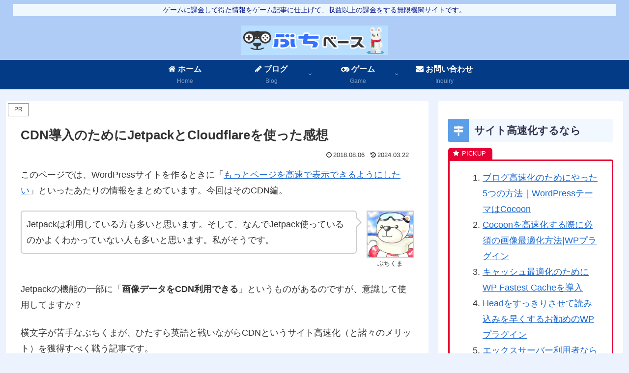

--- FILE ---
content_type: text/html; charset=utf-8
request_url: https://www.google.com/recaptcha/api2/aframe
body_size: 266
content:
<!DOCTYPE HTML><html><head><meta http-equiv="content-type" content="text/html; charset=UTF-8"></head><body><script nonce="bK6ahGQb6bUPw8NwRWyp7g">/** Anti-fraud and anti-abuse applications only. See google.com/recaptcha */ try{var clients={'sodar':'https://pagead2.googlesyndication.com/pagead/sodar?'};window.addEventListener("message",function(a){try{if(a.source===window.parent){var b=JSON.parse(a.data);var c=clients[b['id']];if(c){var d=document.createElement('img');d.src=c+b['params']+'&rc='+(localStorage.getItem("rc::a")?sessionStorage.getItem("rc::b"):"");window.document.body.appendChild(d);sessionStorage.setItem("rc::e",parseInt(sessionStorage.getItem("rc::e")||0)+1);localStorage.setItem("rc::h",'1767773984182');}}}catch(b){}});window.parent.postMessage("_grecaptcha_ready", "*");}catch(b){}</script></body></html>

--- FILE ---
content_type: text/css
request_url: https://buchikuma.xyz/wp-content/plugins/my-google-calendar-button/css/my-google-calendar-button.css?ver=1700368107&fver=20231119042827
body_size: 646
content:
/* エディター内のブロックプレビュー */
.my-custom-calendar-preview {
    margin: 20px 0;
    padding: 10px;
    border: 1px solid #ddd;
    background-color: #f9f9f9;
}

.my-custom-textarea {
    width: 100%;  /* 幅を100%に設定 */
    min-height: 100px;  /* 最小の高さを100pxに設定 */
    max-height: 300px;  /* 最大の高さを300pxに設定 */
    white-space: pre-wrap;  /* 折り返しを許可 */
    overflow-y: auto;
}

/* カレンダーボタン */
a.my-custom-calendar-button {
    display: inline-block; /* または display: block; 試してみてください */
    padding: 12px 20px;
    border: none;
    border-radius: 1em;
    text-decoration: none;
    color: #fff;
    font-weight: 700;
    cursor: pointer;
    transition: background-color 0.3s;
    margin-bottom: 30px; /* 必要に応じて !important を追加 */
}

/* 各色のボタンの基本背景色 */
.my-custom-calendar-button.blue { background-color: #4285F4; color: white; }
.my-custom-calendar-button.red { background-color: #DB4437; color: white; }
.my-custom-calendar-button.green { background-color: #0F9D58; color: white; }
.my-custom-calendar-button.gray { background-color: rgb(188, 188, 188); color: black; }

/* hover時の色の変更 */
.my-custom-calendar-button.blue:hover { background-color: #3076D2; color: white; }
.my-custom-calendar-button.red:hover { background-color: #C1352A; color: white; }
.my-custom-calendar-button.green:hover { background-color: #0D8649; color: white; }
.my-custom-calendar-button.gray:hover { background-color: #7c7c7c; color: black; }

--- FILE ---
content_type: text/css
request_url: https://buchikuma.xyz/wp-content/themes/cocoon-child-master/style.css?ver=02babf9d888fd28b41d73d96cf1655d4&fver=20251102032027
body_size: 5948
content:
@charset "UTF-8";

/*!
Theme Name: Cocoon Child
Template:   cocoon-master
Version:    0.0.4
*/

/************************************
** 子テーマ用のスタイルを書く
************************************/
/*必要ならばここにコードを書く*/
/****見出し****/

.article h2 {
    background-color: #c0d8f3;
}

.article h3 {
color: #494949;/*文字色*/
background: #f4f4f4;/*背景色*/
border:none;
border-left: solid 5px #7db4e6;/*左線*/
}

.article h5 {
    color: #153c6e;
    border-bottom: none;
}
.article h5:before {
    font-family: FontAwesome;
    content: "\f02d";
    color: #5ab9ff;
    padding-right: .5em;
}

.article h6 {
position: relative;/*相対位置*/
padding-left: 1.2em;/*アイコン分のスペース*/
line-height: 1.4;/*行高*/
color:#313131;
font-size: 0.9em;
border-bottom: none;
}
.article h6:before {
    font-family: FontAwesome;
    content: "\f00c";
    position: absolute;
    font-size: 1em;
    left: 0;
    color: #83bdff;
}

/****引用****/
.article blockquote {
position: relative;
padding: 5px 10px 5px 32px;
box-sizing: border-box;
border: none;
font-style: italic;
background: #f3f3f3;
box-shadow: 0 3px 4px rgba(0, 0, 0, 0.15);
}
.article blockquote:before{
display: inline-block;
position: absolute;
top: 10px;
left: -15px;
width: 40px;
height: 30px;
vertical-align: middle;
text-align: center;
content: "\f10d";
font-family: FontAwesome;
color: #FFF;
font-size: 18px;
line-height: 30px;
background: #92d4ff;
box-shadow: 0 2px 2px rgba(26, 26, 26, 0.14);
}
.article blockquote:after{
position: absolute;
content: '';
top: 40px;
left: -15px;
right: auto;
bottom: auto;
border: none;
border-bottom: solid 8px transparent;
border-right: solid 15px #6eb3e0;
}
.article blockquote p {
position: relative;
padding: 0;
margin: 10px 0;
z-index: 1;
line-height: 1.7;
}
.article blockquote cite {
display: block;
text-align: right;
color: #888888;
font-size: 0.9em;
}
.hidden_box blockquote{
	margin: 0 .5em;
}
/****目次****/
/*TOC全体設定*/
.article .toc {
display: block;
width: 100%;
background: #fff;
border: 1px solid #ccc;
box-sizing: border-box;
margin: 2em auto;
box-shadow: 0 3px 5px rgba(0, 0, 0, 0.22);
border-top: solid 5px #4a61a9;
}
/*目次のタイトル*/
.toc-title {
text-align: center;
margin: 0 0 0 2px;
padding: 0.4em 0;
font-size: 1.2em;
border-bottom: 2px solid #cce5ff;
}
 
/*ol全体の設定*/
.toc-content>ol {
list-style: none;
margin-bottom: 0;
}
 
/*li全体の設定*/
.toc-content ol>li {
margin: 0;
padding-left: 0;
text-indent: 0;
}
 
/*小見出し*/
.toc-content >ol>li>ol>li {
display: inline-block;
text-decoration: none;
color: #444;
border-bottom: 1px dotted #ccc;
font-size: 14px;
padding-left:.5em;
}
 
/*大見出し*/
.toc-content>ol>li>a {
 border-bottom: 1px solid #ccc;
 font-size: 16px;
}
 
/*大見出しのアイコン*/
.toc-content>ol>li:before {
font-family: FontAwesome;
content: '\f0a7';
color: #454545;
font-size: 100%;
padding-right: 5px;
}
/*INDEXのアイコン*/
.toc-title:before {
font-family: FontAwesome;
content: '\f0cb';
color: #454545;
font-size: 100%;
padding-right: 5px;
}
/*小見出しのアイコン*/
.toc-content >ol>li>ol>li:before{
font-family: FontAwesome;
content: '\f13a';
color: #454545;
font-size: 100%;
padding-right: 5px;
}



/*関連記事コメント見出し*/
#related-entries h2,#comment-area h2,.main-widget-label{
position: relative;
background: #eff4ff;
padding: 2px 5px 2px 20px;
padding-left: 2.5em;
font-size: 20px;
color: #474747;
border-radius:10px 10px 10px 10px;
	font-weight: bold;
	margin: 20px 0px;
}
#related-entries h2:before{
font-family: "FontAwesome";
content: "\f12e";
}
#comment-area h2:before{
font-family: "FontAwesome";
content: "\f086";
}
.main-widget-label:before{
font-family: "FontAwesome";
content: "\f0cb";
}
#related-entries h2:before,#comment-area h2:before,.main-widget-label:before {
display: inline-block;
line-height: 40px;
position: absolute;
padding: 0em;
margin-left: 1em;
color: white;
background: #81a1e4;
font-weight: normal;
width: 40px;
text-align: center;
height: 40px;
line-height: 40px;
left: -1.35em;
top: 50%;
-moz-transform: translateY(-50%);
-webkit-transform: translateY(-50%);
-ms-transform: translateY(-50%);
transform: translateY(-50%);
border-radius: 50%;
box-shadow: 0px 2px 1px rgba(0, 0, 0, 0.29);
border-bottom: solid 2px #4967b4;
}
/* サイドバー */
.sidebar h3 {
position: relative;
background: #f1f8ff;
padding: 0.25em 0.5em;
border-left: solid 2em #5c9ee7;
}
.sidebar h3:before {
font-family: "FontAwesome";
content: "\f277";
position: absolute;
padding: 0em;
color: white;
font-weight: normal;
left: -1.5em;
top: 50%;
-moz-transform: translateY(-50%);
-webkit-transform: translateY(-50%);
-ms-transform: translateY(-50%);
transform: translateY(-50%);
}
/*sidebar-categoryのスタイル*/
.widget_categories ul li a{
border-bottom: dotted 1px;
	padding: 5px 0;
}
.widget_categories>ul>li>a:before{
font-family: FontAwesome;
content: '\f1b3';
color: #454545;
font-size: 100%;
padding-right: 5px;
}
.widget_categories>ul>li>ul>li>a:before{
font-family: FontAwesome;
content: '\f1b2';
color: #454545;
font-size: 100%;
padding-right: 5px;
}
span.post-count {
    background: #033b86;
    color: white;
    padding: 0 0.5em;
	border-radius: 12px;
	font-size: smaller;
	margin-top: 2px;
}
/**** 孫カテゴリを小さく ****/
.widget_categories ul li ul li {
    display: inline-block;
}
.widget_categories ul li ul li .post-count {
    margin-left: 0.5em;
}
.widget_categories ul li ul li a {
    margin-right: 1em;
    font-size:0.8em;
}
.widget_categories ul li ul li ul li a {
    font-size: .6em;
}
.widget_categories ul>li>ul>li>ul>li a:before {
    font-family: FontAwesome;
    content: "\f15c";
    margin-right:.5em
}

/*infomationなどのスタイル全体*/
.information-box, .question-box, .alert-box, .information, .question, .alert,.memo-box, .comment-box{
position: relative;
padding: 1.5em 0.5em 0.5em 1em;
box-sizing: border-box;
background: #f7f7f7;
box-shadow: 0 3px 4px rgba(0, 0, 0, 0.15);
}
.information:before,.question:before,.alert:before,.information-box::before,.question-box::before,.alert-box::before,.memo-box::before, .comment-box::before {
display: inline-block;
position: absolute;
padding-right: 0em;
margin-top: 0em;
top: -8px;
left: 9px;
width: 40px;
height: 30px;
vertical-align: middle;
text-align: center;
font-size: 18px;
line-height: 30px;
color: #FFF;
}
.information:after,.question:after,.alert:after,.information-box::after,.question-box::after,.alert-box::after,.memo-box::after,.comment-box::after{
position: absolute;
content: '';
top: -8px;
left: 49px;
border: none;
border-right: solid 9px transparent;
}	
.information p,.question p,.alert p,.information-box p, .question-box p,.alert p,.memo-box p, .comment-box p{
position: relative;
padding: 0;
margin: 10px 0;
z-index: 3;
line-height: 1.7;
}
.information cite,.question cite,.alert cite,.information-box cite,.question-box cite,.alert-box cite,.memo-box cite, .comment-box cite{
display: block;
text-align: right;
color: #888888;
font-size: 0.9em;
}
/*infomationのスタイル*/
.information-box,.information{
background: #f4f6fd;	
}
.information-box::before,.information:before{
content: "\f05a";
font-family: FontAwesome;
background: #6fcdd9;
}
.information-box::after,.information:after{ 
border-bottom: solid 8px #6cacb5;
}
/*questionのスタイル*/
.question,.question-box {
background: #fdfcf0;	
}
.question:before,.question-box::before{
content: "\f059";
font-family: FontAwesome;
background: #fba532;
}
.question:after,.question-box::after{ 
border-bottom: solid 8px #de8001;
}
/*alertのスタイル*/
.alert-box, .alert{
background: #f7e7e7;	
}
.alert-box:before,.alert::before{
content: "\f071";
font-family: FontAwesome;
background: #f75b5b;
}
.alert-box::after,.alert:after{ 
border-bottom: solid 8px #cc3939;
}
/*memoのスタイル*/
.memo-box{
background: #e6f9f0;
border: 1px solid #7decbb;
}
.memo-box::before{
background: #33f19d;
}
.memo-box::after{ 
border-bottom: solid 8px #57bb8d;
}
/*commentのスタイル*/
.comment-box{
background: #f0edfb;
border: 1px solid #cbc1ff;
}
.comment-box::before{
content: '\f086';
background: #8066ff;
}
.comment-box::after{ 
border-bottom: solid 8px #4e3cad;
}
@media screen and (max-width: 440px){
.information-box::before, .question-box::before, .alert-box::before, .information::before, .question::before, .alert::before, .memo-box::before, .comment-box::before, .common-icon-box::before {
	    margin-left: 0em;
}
}


/*sns-follow-buttonの影*/
.sns-share-buttons a, .sns-follow-buttons a{
box-shadow: 0 3px 5px rgba(0, 0, 0, 0.33);
}

/**** cardの外観 ****/
.internal-blogcard,.external-blogcard,.ect-vertical-card .entry-card-wrap,.widget-entry-cards .widget-entry-card,.related-entry-card.e-card,.author-box ,.pager-post-navi a.prev-post,.pager-post-navi a.next-post{
padding: 0.5em 1em;
margin-bottom: 0.5em;
background: #f4f4f4;
box-shadow: 0 3px 5px rgba(0, 0, 0, 0.33);
border-radius: 4px;
}
/*プロフィールボックス*/
.author-box {
border-top: solid 6px #ff9801;
}
/*blogcard*/
.a-wrap .internal-blogcard {
	    border: none;
color: #5d627b;
border-left: solid 5px #fd9435;
}
.a-wrap .external-blogcard {
	    border: none;
color: #5d627b;
border-left: solid 5px #86ceec;
}
.blogcard-title {
    color: #1867d2;
}

/**** カードのリボン調整 ****/
.ribbon-top-left {
    top: -13px;
}

/**** entrycard ****/
.ect-vertical-card .entry-card-wrap {
border-top: solid 4px #5c9de8;
display: inline-block;
margin-bottom: 1em;
}
.ect-vertical-card .entry-card-wrap .entry-card-content {
padding: 0.5em;
}
/*entrycardの説明文の後ろ*/
.ect-vertical-card .entry-card-wrap .entry-card-content:after {
font-family: "FontAwesome";
content: "…続きは本文で"" \f14d";
font-weight: bold;
font-size: .8em;
color: #033b86;
}

/**** widget-entry-cardのスタイル ****/
.widget-entry-cards .e-card {
font-size:.9em;
font-weight: bold;
color: #0d0d61;
}
.widget-entry-cards .widget-entry-card{
border-top: solid 6px #5b6eb7;
}
.related-entry-card.e-card{
border-left: solid 6px #5b6eb7;
}
.a-wrap{
margin-bottom: unset;
}
.widget-entry-cards.large-thumb-on .card-title {
width: 90%;
}

/*entrycardのsnippetを黒に*/
.navi-entry-card-snippet.widget-entry-card-snippet.card-snippet {
    color: #000000ad;
}

/**** 通知エリア ****/
.notice-area::before{
	font-family: "fontawesome";
    content: "\f099";
	}
.notice-area::after {
	font-family: "fontawesome";
	content: "情報はこちらをタップ""\f14d";
    font-weight: bold;
    margin-left: 5px;
    border: 2px solid #04306c;
	border-radius:5px;
    padding: 2px 10px;
    display: inline-block;
    color: #04306c;
}

/**** tagline ****/
.tagline {
background: aliceblue;
}
/*menudrawerのスタイル*/
.menu-drawer li {
display: flex;
}
.menu-drawer a {
color: #1e69bf;
text-decoration: none;
padding: 6px;
display: block;
border-bottom: dotted 1px;
}

/*グローバルナビのサブメニュー*/
.menu-header .sub-menu li {
    border: 1px dashed #b7d4ef;
    box-shadow: 0 0 0 2px #043b86;
    border-radius: 4px;
}

/**** 吹き出し****/
/*
.sbp-l .speech-balloon {
    background-color: #d8eafd;
}
.sbp-l .speech-balloon::after {
	border-right: 12px solid #d8eafd;
}
.sbp-r .speech-balloon {
    background-color: #fde8cd;
}
.sbp-r .speech-balloon::after {
    border-left: 12px solid #fde7cc;
}
*/
.item-label {
    font-weight: bold;
}

/** 吹き出しの画像サイズ指定 **/

.speech-icon img {
    width: 84px;
    height: 84px;
}

@media screen and (max-width:1280px) {
  .speech-icon img {
    width: 100%;
    height: auto;
  }
}

/*prev,next page*/
.pager-post-navi a.next-post {
margin-left: 10%;
}
.pager-post-navi a.prev-post {
margin-right: 10%;
}
/*badge*/
.badge-blue,.badge-green {
background-color: #bfbfbf52;
padding: 0.5em;
font-size: 0.9em;
color: #0955a2;
}
.badge-blue:before, .badge-green:before{
padding-right: 4px;
border-right: 2px dashed #ccc;
margin-right: 4px;
display: inline-block;
} 
.badge-blue:before{
color: #5371cd;
font-family: FontAwesome;
content: "\f19d"" source";
}
.badge-green:before {
color: #53cd97;
font-family: FontAwesome;
content: "\f06c"" ref";
}

/**** カルーセル ****/
.carousel-in {
    background-color: #d7d6e7;
    padding: 2px 0;
    border-top: 3px dashed #f5f8fa;
    border-bottom: 3px dashed #f5f8fa;
    box-shadow: 0px 0px 0px 5px #d7d6e6;
}


/*アプリーチ*/
 .appreach{
	 border-top:5px solid #043d78; /*上線の色*/ 
	 box-shadow: 0 3px 5px rgba(0, 0, 0, 0.33); 
	text-align: left;
	padding: 25px;
	margin:20px;
	border-radius:4px;
	overflow: hidden;
} 
.widget .appreach {
    margin: 15px 5px;
	padding: 15px;
}
.appreach:before {
	content: "【PR】";
	display: block;
	clear: both;
}
.appreach:after {
	content: "";
	display: block;
	clear: both;
} .appreach img, .appreach p {
	margin: 0;
	padding:0;
}
.appreach a:after {
	display: none;
}
.appreach__icon {
	float: left;
	border-radius: 10%;
	overflow: hidden;
	margin: 0 3% 0 0 !important;
	width: 25% !important;
	height: auto !important;
	max-width: 120px !important;
}
.appreach__detail {
	display: inline-block;
	font-size: 20px;
	line-height: 1.5;
	width: 72%;
	max-width: 72%;
} 
.appreach__detail:after {
	content: "";
	display: block;
	clear: both;
}
p.appreach__name {
	font-size: 16px;
	color:#555;
	padding-bottom:10px;
	font-weight:bold;
	line-height: 1.5em !important;
	max-height: 3em;
	overflow: hidden;
}
.appreach__info {
	font-size: 12px !important;
	color:#888;
}
.appreach__info a{
	color:#aaa;
}
.appreach__developper, .appreach__price {
	margin-right: 0.5em;
}
span.appreach__price {color: #fb7272}
.appreach__posted a {
	margin-left: 0.5em;
}
.appreach__links {
	float: left;
	margin-top: 15px;
}
.appreach__aslink img {
	margin-right: 10px;
	height: 40px;
	width: 135px;
}
.appreach__gplink img {
	height: 40px;
	width: 134.5px;
}
@media only screen and (max-width: 786px){
	.appreach{
		margin:20px 0;
	}
	.appreach__info {
		font-size: 11px !important;
	}
	p.appreach__name {
		font-size: 15px;
	}
} 
@media only screen and (max-width: 350px){
.appreach {
    padding: 10px;
}
}
/*アプリーチbutton点滅させる*/
.appreach__aslink img,.appreach__gplink img{
	animation: blink2 4s ease-in-out infinite normal;
	-webkit-animation: blink2 4s ease-in-out infinite normal;
	-moz-animation: blink2 4s linear ease-in-out normal;
	-o-animation: blink2 4s linear ease-in-out normal;
}
.appreach__aslink img:hover,.appreach__gplink img:hover{
	animation:none;
	-webkit-animation:none;
}
@keyframes blink2{
0%{ opacity: 1; }
50%{ opacity: 0.7;}
100%{ opacity: 1; }
}
@-webkit-keyframes blink2{
0%{ opacity: 1; }
50%{ opacity: 0.7;}
100%{ opacity: 1; }
}
@-moz-keyframes blink2{
0%{ opacity: 1; }
50%{ opacity: 0.7;}
100%{ opacity: 1; }
}
@-o-keyframes blink2{
0%{ opacity: 1; }
50%{ opacity: 0.7;}
100%{ opacity: 1; }
}

/**** トグルボックス ****/

.toggle-button::before {
    content: '\f023';
}

.toggle-checkbox:checked~.toggle-button::before {
    content: '\f13e';
}


/*サムネイルのボックスシャドウ*/
.card-thumb img, .logo img.blogcard-thumbnail img {
box-shadow: 0 3px 5px rgba(0, 0, 0, 0.33);
}

/*各カードに記事を読む*/
.blogcard:after,
.widget-entry-cards .widget-entry-card:after,.related-entry-card.e-card:after{
    font-family: "FontAwesome";
	content: "記事を読む \f14d";
    font-weight: bold;
    font-size: .8em;
    color: #f4f4f4;
	padding: .5em;
    border-radius: 4px;
	width: 45%;
    background-color: #033b86;
    margin-left: auto;
	text-align: center;
	display: block;
	margin-top: 0.5em;
	margin-bottom: 0.5em;
	border: 2px solid;
}

/*カードhover時のエフェクト*/
.internal-blogcard:hover,.external-blogcard:hover,
.ect-vertical-card .entry-card-wrap:hover,
.widget-entry-cards .widget-entry-card:hover,
.related-entry-card .e-card:hover,
.pager-post-navi a.prev-post:hover,.pager-post-navi a:hover.next-post:hover,
.ect-vertical-card .entry-card-wrap:hover,
.widget-entry-cards .e-card:hover,
.logo img:hover {
opacity:.8;
box-shadow: 0 0 5px rgba(0,0,0,0.1);
	transition: .5s;
}

.blogcard:hover:after,
.widget-entry-cards .widget-entry-card:hover:after,.related-entry-card.e-card:hover:after{
	width: 80%;
	color: #033b86;
	background-color: #f4f4f4;
    border: 2px solid #033b86;
	content: "Read More \f135";
	transition: .3s;
}
/*hover時に画像浮き上がらせる*/
.blogcard-wrap:hover img.blogcard-thumb-image,
.widget-entry-cards .widget-entry-card:hover .card-thumb img,
.related-entry-card.e-card:hover .card-thumb img{
	transform: scale(1.1);
	transition: .3s;
}
.ect-vertical-card .entry-card-wrap:hover .entry-card-thumb img{
	transform: scale(1.05);
	transition: .3s;
}

/**** 画像キャプションにfontawesomeをつけて区別化 ****/
figcaption {
	color:#5371cd;
	font-size:.8em;
}


figcaption::before {
    font-family: FontAwesome;
    content: "\f030";
    position: relative;
    font-size: 1em;
    left: 0;
	margin: 0 1em;
    color: #5371cd;
}

 /**** 丸角リンクユニット風リンク集  ****/
.link_unit {
    border-color: #06c;
    background-color: #ffffff;
    border: none;
}
.link_unit ul li:before {
    content: none;
}
.link_unit ul {
    flex-wrap: wrap;
    padding: 0;
}
.link_unit ul li {
    line-height: 1.5;
    list-style-type: none!important;
    text-align: center;
    padding:0;
    margin: 0;
}	
.link_unit ul li a{
    text-decoration: none;
    font-size: .8em;
    color: #0405d4;
    background: #fff;
    border: 1px solid #0405d4;
    border-radius: 2em;
    box-shadow: 0 2px 2px rgba(0,0,0,.2);
    padding: .5em 0;
    margin: .2em 0;
    width: 100%;
    justify-content: center;
    position: relative;
    text-align: center;
    text-decoration: none;
    display: inline-flex;
    transition-duration: 300ms;
}

.link_unit ul li a:hover {
color:#fff;
background: #0405d4;
}


@media screen and (min-width: 487px){
.link_unit ul {
display: flex;
}
.link_unit ul li {
	 width: 47%;
	 margin: .2em .4em;
}
.link_unit ul li a{
padding: .3em 0;
margin: 0;
}
}

 /**** 四角リンクユニット風リンク集  ****/
.link_unit_square {
    border-color: #06c;
    background-color: #fff;
    border: none;
}
.link_unit_square ul li:before {
    content: none;
}
.link_unit_square ul {
    flex-wrap: wrap;
    padding: 0;
}
.link_unit_square ul li {
    line-height: 1.5;
    list-style-type: none!important;
    text-align: center;
    padding:0;
    margin: 0;
}	
.link_unit_square ul li a{
    text-decoration: none;
    font-size: .8em;
    color: #0405d4;
    background: #f4f4fd;
box-shadow: none;
border: rgba(4, 5, 212, .5) solid 2px;
    border-radius: 3px;
    padding: .5em 0;
    margin: .2em 0;
    width: 100%;
    justify-content: center;
    position: relative;
    text-align: center;
    text-decoration: none;
    display: inline-flex;
    transition-duration: 300ms;
}

.link_unit_square ul li a:hover {
color:#fff;
background: #0405d4;
}


@media screen and (min-width: 487px){
.link_unit_square ul {
display: flex;
}
.link_unit_square ul li {
	 width: 47%;
	 margin: .2em .4em;
}
.link_unit_square ul li a{
padding: .3em 0;
margin: 0;
}
}

 /**** 前に文字を入れる  ****/
 .link_unit ul {
    position: relative;
    margin-top: 2em;
}

.link_unit ul:before {
    position: absolute;
    content: " ";
    display: block;
    border-bottom: dotted 2px #a0a6ef;
    top: -0.7em;
    left: 9em;
    width: 76%;
}
 
.link_unit ul:after {
    display: block;
    position: absolute;
    content: 'Recommended Articles';
    font-size: .5em;
    top: -2em;
    left: 1em;
}

/**** Cocoon物販リンク ****/

.product-item-buttons>*>a {
    box-shadow: 0 3px 5px rgba(0,0,0,.33);
    border-radius: 4px;
}

.shoplinkyahoo a {
    background: #ea3939;
}
@media screen and (min-width: 768px){
.shoplinkyahoo a {
	font-size: .7em;
}
}
@media screen and (max-width: 480px){
.product-item-buttons>* {
	width: 32%;
}
.product-item-buttons>*>a {
    position: relative;
    border-radius: 50%;
    height: 80px;
    width: 80px;
    padding-top: 30px;
}
.product-item-buttons>*>a:before {
    font-size: 60px;
    position: absolute;
    opacity: .2;
}
.shoplinkamazon a:before {
    content: "\f270";
    font-family: "fontawesome";
        left: 10%;
}
.shoplinkrakuten a:before {
    content: "\f25d";
    font-family: "fontawesome";
    left: 11px;
}
.shoplinkyahoo a:before {
    content: "\f07a";
    font-family: "fontawesome";
    left: 10%;
}
.product-item-thumb {
  width: 100%;
}
}
/*  ショップリンクを立体化 */
.shoplinkamazon a {
    border-bottom: solid 2px #e68f02;
}
.shoplinkrakuten a {
    border-bottom: solid 2px #a00202;
}
.shoplinkyahoo a {
    border-bottom: solid 2px #d42d2d;
}


/************************************
** レスポンシブデザイン用のメディアクエリ
************************************/
/*1240px以下*/
@media screen and (max-width: 1240px){
  /*必要ならばここにコードを書く*/
}

/*1030px以下*/
@media screen and (max-width: 1030px){
  /*必要ならばここにコードを書く*/
}

/*768px以下*/
@media screen and (max-width: 768px){
  /*必要ならばここにコードを書く*/
}

/*480px以下*/
@media screen and (max-width: 480px){
  /*必要ならばここにコードを書く*/
}

--- FILE ---
content_type: application/javascript; charset=utf-8;
request_url: https://dalc.valuecommerce.com/app3?p=885248592&_s=https%3A%2F%2Fbuchikuma.xyz%2Fcdn-jetpack-cloudflare%2F&vf=iVBORw0KGgoAAAANSUhEUgAAAAMAAAADCAYAAABWKLW%2FAAAAMklEQVQYVwEnANj%2FAQEWAP9oSBcAtaLsAAHDDxL%2Fs%2FUaAJSG1gABsQqK%2F1XO3gDSKJgAGgoPkHrplbAAAAAASUVORK5CYII%3D
body_size: 3814
content:
vc_linkswitch_callback({"t":"695e171f","r":"aV4XHwACx70SdgQsCooERAqKBtQicQ","ub":"aV4XHgADww8SdgQsCooCsQqKBtho2A%3D%3D","vcid":"PoO1JMi5VD4e6RYvFhppfKYc-ABfLeMLT-DH1gB7DzhF1U8-Ir1p2Q31qwAsjj_r","vcpub":"0.182205","7netshopping.jp":{"a":"2602201","m":"2993472","g":"32aa97258a"},"p":885248592,"www.seijoishii.com":{"a":"2483264","m":"2776692","g":"d033931e8a"},"s":3390522,"postcard.kitamura.jp":{"a":"2876604","m":"2717035","g":"2d9a1b078a"},"fcf.furunavi.jp":{"a":"2773224","m":"3267352","g":"23afc45cd6","sp":"utm_source%3Dvc%26utm_medium%3Daffiliate%26utm_campaign%3Dproduct_detail"},"valuecommerce.com":{"a":"2803077","m":"4","g":"7919a08684"},"shop.akachan.jp":{"a":"2715882","m":"3209800","g":"fd3742738a"},"biz.travel.yahoo.co.jp":{"a":"2761515","m":"2244419","g":"f9536a868a"},"mini-shopping.yahoo.co.jp":{"a":"2821580","m":"2201292","g":"093383a08a"},"furunavi.jp":{"a":"2773224","m":"3267352","g":"23afc45cd6","sp":"utm_source%3Dvc%26utm_medium%3Daffiliate%26utm_campaign%3Dproduct_detail"},"www.kitamura-print.com":{"a":"2876604","m":"2717035","g":"2d9a1b078a"},"www.bk1.jp":{"a":"2684806","m":"2340879","g":"2259c53ca0","sp":"partnerid%3D02vc01"},"shopping.geocities.jp":{"a":"2821580","m":"2201292","g":"093383a08a"},"act.gro-fru.net":{"a":"2813059","m":"3402954","g":"9643dfce8a"},"pi-chiku-park.com":{"a":"2431450","m":"2241345","g":"64b83bb18a"},"akachan.7netshopping.jp":{"a":"2715882","m":"3209800","g":"fd3742738a"},"www.yamada-denkiweb.com":{"a":"2431450","m":"2241345","g":"64b83bb18a"},"travel.yahoo.co.jp":{"a":"2761515","m":"2244419","g":"f9536a868a"},"www.omni7.jp":{"a":"2602201","m":"2993472","g":"32aa97258a"},"paypaystep.yahoo.co.jp":{"a":"2821580","m":"2201292","g":"093383a08a"},"kuzefuku.com":{"a":"2813059","m":"3402954","g":"9643dfce8a"},"www.print-happy.com/sp/index.asp":{"a":"2876604","m":"2717035","g":"2d9a1b078a"},"coupon.kitamura.jp":{"a":"2451310","m":"2215383","g":"49214bf48a"},"tabelog.com":{"a":"2797472","m":"3366797","g":"dfa0881a8a"},"lohaco.yahoo.co.jp":{"a":"2686782","m":"2994932","g":"3e01048c8a"},"shop.kitamura.jp":{"a":"2451310","m":"2215383","g":"49214bf48a"},"paypaymall.yahoo.co.jp":{"a":"2821580","m":"2201292","g":"093383a08a"},"honto.jp":{"a":"2684806","m":"2340879","g":"2259c53ca0","sp":"partnerid%3D02vc01"},"valuecommerce.ne.jp":{"a":"2803077","m":"4","g":"7919a08684"},"bit.ly":{"a":"2773224","m":"3267352","g":"23afc45cd6","sp":"utm_source%3Dvc%26utm_medium%3Daffiliate%26utm_campaign%3Dproduct_detail"},"external-test-pc.staging.furunavi.com":{"a":"2773224","m":"3267352","g":"23afc45cd6","sp":"utm_source%3Dvc%26utm_medium%3Daffiliate%26utm_campaign%3Dproduct_detail"},"www.print-happy.com/pc/index.asp":{"a":"2876604","m":"2717035","g":"2d9a1b078a"},"www.kitamura.jp":{"a":"2451310","m":"2215383","g":"49214bf48a"},"jalan.net":{"a":"2513343","m":"2130725","g":"5ce7965c8a"},"check.yamada-denkiweb.com":{"a":"2431450","m":"2241345","g":"64b83bb18a"},"seijoishii.com":{"a":"2483264","m":"2776692","g":"d033931e8a"},"lohaco.jp":{"a":"2686782","m":"2994932","g":"3e01048c8a"},"7net.omni7.jp":{"a":"2602201","m":"2993472","g":"32aa97258a"},"azwww.yamada-denkiweb.com":{"a":"2431450","m":"2241345","g":"64b83bb18a"},"shopping.yahoo.co.jp":{"a":"2821580","m":"2201292","g":"093383a08a"},"www.tantan.co.jp":{"a":"2582298","m":"2062402","g":"164fffdb8a"},"app-external-test-pc.staging.furunavi.com":{"a":"2773224","m":"3267352","g":"23afc45cd6","sp":"utm_source%3Dvc%26utm_medium%3Daffiliate%26utm_campaign%3Dproduct_detail"},"approach.yahoo.co.jp":{"a":"2821580","m":"2201292","g":"093383a08a"},"akachan.omni7.jp":{"a":"2715882","m":"3209800","g":"fd3742738a"},"app.furunavi.jp":{"a":"2773224","m":"3267352","g":"23afc45cd6","sp":"utm_source%3Dvc%26utm_medium%3Daffiliate%26utm_campaign%3Dproduct_detail"},"l":5})